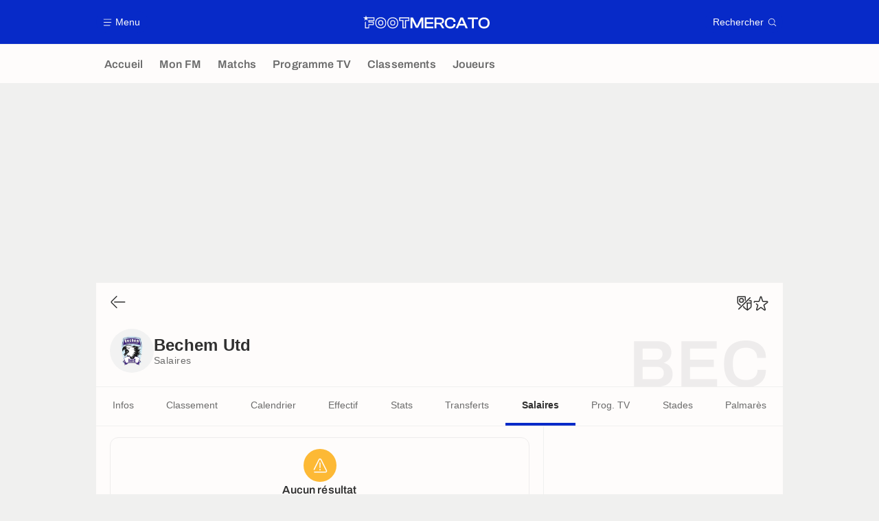

--- FILE ---
content_type: text/html; charset=UTF-8
request_url: https://www.footmercato.net/club/bechem-united-fc/salaires
body_size: 16114
content:
    <!doctype html>
<html lang="fr" class="no-js" >
    <head>
        <meta charset="UTF-8">
        <meta name="viewport" content="width=device-width,initial-scale=1,maximum-scale=1,user-scalable=no">

                                            <link rel="preconnect" href="https://optiyield.opti-digital.com">
                <link rel="dns-prefetch" href="https://optiyield.opti-digital.com">
                        <link rel="preconnect" href="https://securepubads.g.doubleclick.net">
            <link rel="dns-prefetch" href="https://securepubads.g.doubleclick.net">
            <link rel="preconnect" href="https://c.amazon-adsystem.com">
            <link rel="dns-prefetch" href="https://c.amazon-adsystem.com">
            <link rel="preconnect" href="https://ib.adnxs.com">
            <link rel="dns-prefetch" href="https://ib.adnxs.com">
                                                <link rel="preconnect" href="https://sdk.privacy-center.org">
                    <link rel="dns-prefetch" href="https://sdk.privacy-center.org">
                                            <link rel="preconnect" href="https://logs1409.xiti.com">
        <link rel="dns-prefetch" href="https://logs1409.xiti.com">

                            
                                <script>document.documentElement.classList.remove("no-js");</script>
        
                    <style>body{background:#fff;-webkit-animation:-start 6s steps(1,end) 0s 1 normal both;-moz-animation:-start 6s steps(1,end) 0s 1 normal both;-ms-animation:-start 6s steps(1,end) 0s 1 normal both;animation:-start 6s steps(1,end) 0s 1 normal both}@-webkit-keyframes -start{from{visibility:hidden}to{visibility:visible}}@-moz-keyframes -start{from{visibility:hidden}to{visibility:visible}}@-ms-keyframes -start{from{visibility:hidden}to{visibility:visible}}@-o-keyframes -start{from{visibility:hidden}to{visibility:visible}}@keyframes -start{from{visibility:hidden}to{visibility:visible}}</style>
            <noscript><style>body{-webkit-animation:none;-moz-animation:none;-ms-animation:none;animation:none}</style></noscript>
                        










<style>
:root, body .forceLightmode {
    --grey1000: #303030;
    --grey1000rgb: 48,48,48;
    --grey900: #474747;
    --grey800: #6B6B6B;
    --grey400: #E1E1E0;
    --grey300: #EEECEC;
    --grey200: #F0F0EF;
    --grey100: #F2F2F2;
    --grey0: #FEFCFB;
    --grey0rgb: 254,252,251;
    --primary: #072AC8;
    --primaryRGB: 7,42,200;
    --onPrimary: #FEFCFB;
    --onPrimaryRGB: 254,252,251;

    --secondary: #CA0709;
    --secondaryRGB: 202,7,9;
    --onSecondary: #FEFCFB;
    --onSecondaryRGB: 254,252,251;

    --yellow-card: #FFC107;
    --red-card: #D32F2F;

    --success: #7CB342;
    --warning: #FDB935;
    --danger: #E53935;

    --live: #CA0709;
    --liveRGB: 202,7,9;
    --onLive: #FEFCFB;

    --betclic: #E20014;
    --parionssport: #00265A;
    --pmu: #007831;
    --unibet: #3AAA35;
    --winamax: #B5121B;
    --zebet: #CF0C1C;
}

body.darkmode, body .forceDarkmode {
            --grey1000: #FEFCFB;
            --grey1000rgb: 254,252,251;
            --grey900: #B8B8B8;
            --grey800: #98989F;
            --grey400: #0D0D0D;
            --grey300: #242424;
            --grey200: #000000;
            --grey100: #2C2C2E;
            --grey0: #171717;
            --grey0rgb: 23,23,23;
    
    --primary: #2972FA;
    --primaryRGB: 41,114,250;
    --onPrimary: #171717;
    --onPrimaryRGB: 23,23,23;

    --secondary: #EF3120;
    --secondaryRGB: 239,49,32;
    --onSecondary: #FEFCFB;
    --onSecondaryRGB: 254,252,251;

    --yellow-card: #FFC107;
    --red-card: #D32F2F;

    --success: #3BC14F;
    --warning: #FCB045;
    --danger: #FC5545;

    --live: #EF3120;
    --liveRGB: 239,49,32;
    --onLive: #FEFCFB;

    --betclicDark: #FF707D;
    --parionssportDark: #063574;
    --pmuDark: #00B84B;
    --unibetDark: #77D373;
    --winamaxDark: #F27D84;
    --zebetDark: #F77882;
}
</style>

            <link rel="stylesheet" href="https://www.footmercato.net/build/css/common.2f823942.css">
                    
                    <title>Salaires Bechem Utd : salaires des joueurs</title>
<meta name="description" content="Les salaires des joueurs sous contrat avec l&#039;équipe Bechem Utd"/>


<meta property="og:site_name" content="Foot Mercato : Info Transferts Football - Actu Foot Transfert"/>
<meta property="og:url" content="https://www.footmercato.net/club/bechem-united-fc/salaires"/>
<meta property="og:type" content="website"/>
<meta property="og:title" content="Salaires Bechem Utd : salaires des joueurs"/>
<meta property="og:description" content="Les salaires des joueurs sous contrat avec l&#039;équipe Bechem Utd"/>
<meta property="og:image" content="https://www.footmercato.net/build/images/cover-fr.97524046.jpg"/>
    <meta property="og:image:width" content="1200"/>
    <meta property="og:image:height" content="675"/>

<meta name="twitter:site" content="@footmercato"/>
<meta name="twitter:card" content="summary_large_image"/>
<meta name="twitter:title" content="Salaires Bechem Utd : salaires des joueurs"/>
<meta name="twitter:description" content="Les salaires des joueurs sous contrat avec l&#039;équipe Bechem Utd"/>
<meta name="twitter:image" content="https://www.footmercato.net/build/images/cover-fr.97524046.jpg"/>
<meta name="twitter:url" content="https://www.footmercato.net/club/bechem-united-fc/salaires"/>
<meta name="twitter:app:name:iphone" content="Foot Mercato"/>
<meta name="twitter:app:id:iphone" content="537919329"/>
<meta name="twitter:app:name:ipad" content="Foot Mercato"/>
<meta name="twitter:app:id:ipad" content="537919329"/>
<meta name="twitter:app:name:googleplay" content="Foot Mercato"/>
<meta name="twitter:app:id:googleplay" content="net.footmercato.mobile"/>
<meta name="twitter:widgets:theme" content=""/>
    <meta name="twitter:creator" content=""/>

<meta property="fb:app_id" content="188207067884072"/>

    <link rel="canonical" href="https://www.footmercato.net/club/bechem-united-fc/salaires"/>







<meta name="robots" content="max-image-preview:large">

<meta name="apple-mobile-web-app-title" content="Foot Mercato">
<meta name="apple-itunes-app" content="app-id=537919329">
<meta name="application-name" content="Foot Mercato">

    <meta name="theme-color" content="#f3f3f2">

<meta name="msapplication-TileColor" content="#072AC8">
<meta name="msapplication-TileImage" content="https://www.footmercato.net/build/favicons/mstile-150x150.png">
<meta name="msapplication-config" content="https://www.footmercato.net/browserconfig.xml">

        
        <link rel="manifest" href="https://www.footmercato.net/manifest.json">
        <link rel="apple-touch-icon" href="https://www.footmercato.net/build/favicons/apple-touch-icon.003c90f9.png">
<link rel="icon" type="image/png" sizes="16x16" href="https://www.footmercato.net/build/favicons/favicon-16x16.92bf6a1d.png">
<link rel="icon" type="image/png" id="favicon32" sizes="32x32" href="https://www.footmercato.net/build/favicons/favicon-32x32.45ab321b.png" data-src-alert="https://www.footmercato.net/build/favicons/favicon-32x32-alert.4f670079.png" data-src="https://www.footmercato.net/build/favicons/favicon-32x32.45ab321b.png">
<link rel="icon" type="image/png" sizes="192x192" href="https://www.footmercato.net/build/favicons/android-chrome-192x192.88189be8.png"  />
<link rel="icon" type="image/png" sizes="512x512" href="https://www.footmercato.net/build/favicons/android-chrome-512x512.b8dfbce8.png"  />
<link rel="mask-icon" href="https://www.footmercato.net/build/favicons/safari-pinned-tab.430333f4.svg" color="#072ac8">


                    <script type="application/ld+json">
                [{"@context":"https:\/\/schema.org","@type":"BreadcrumbList","itemListElement":[{"@type":"ListItem","name":"Accueil","position":1,"item":"https:\/\/www.footmercato.net\/"},{"@type":"ListItem","name":"\u00c9quipes","position":2,"item":"https:\/\/www.footmercato.net\/club\/"},{"@type":"ListItem","name":"Bechem Utd","position":3,"item":"https:\/\/www.footmercato.net\/club\/bechem-united-fc\/"},{"@type":"ListItem","name":"Salaires","position":4}]},{"@context":"https:\/\/schema.org","@type":"SportsTeam","name":"Bechem United","gender":"https:\/\/schema.org\/Male","mainEntityOfPage":"https:\/\/www.footmercato.net\/club\/bechem-united-fc\/","sport":"Soccer","alternateName":"Bechem Utd","image":"https:\/\/assets-fr.imgfoot.com\/media\/cache\/150x150\/club\/bechem-united.png"}]
            </script>
                    </head>

    <body class="page page--team_club_salaries pageTeam  " data-kvcontent="team55063421292655046"
    data-kvteam="55063421292655046" data-id="55063421292655046" data-page="team_club_salaries"  data-website="Foot Mercato" data-privacyPolicyURL="https://www.footmercato.net/politique-cookie" data-disqus=footmercato-1 >
                                            <div class="reg-int">
                        <div id="/45503615/tab_footmercato/interstitiel_data"
             class="gtag gtag--t gtag--int "
             data-sizes='[[1, 1]]'
             data-context="tab"
             data-code="interstitiel_data"
             data-path="/45503615/tab_footmercato/interstitiel_data"
             data-appnexus-id=""
             data-teads-id=""
             data-pubmatic-id=""
             data-rubicon-id=""
             data-ix-id=""
                             data-equativ-id=""
             data-mediasquare-id=""
             data-nexx360-id=""
             data-seedtag-id=""
             data-taboola-id=""
             data-smilewanted-id=""
             data-optidigital-id=""
             data-ttd-id=""
                
        ></div>
    

                        <div id="/45503615/mweb_footmercato/interstitiel_data"
             class="gtag gtag--m gtag--int "
             data-sizes='[[1, 1]]'
             data-context="mweb"
             data-code="interstitiel_data"
             data-path="/45503615/mweb_footmercato/interstitiel_data"
             data-appnexus-id=""
             data-teads-id=""
             data-pubmatic-id=""
             data-rubicon-id=""
             data-ix-id=""
                             data-equativ-id=""
             data-mediasquare-id=""
             data-nexx360-id=""
             data-seedtag-id=""
             data-taboola-id=""
             data-smilewanted-id=""
             data-optidigital-id=""
             data-ttd-id=""
                
        ></div>
    
        </div>
        <div class="reg-ovr">
                <div id="/45503615/mweb_footmercato/overlay_data"
             class="gtag gtag--m gtag--ovr "
             data-sizes='[[300, 50], [320, 50], [300, 100], [320, 100], &quot;fluid&quot;]'
             data-context="mweb"
             data-code="overlay_data"
             data-path="/45503615/mweb_footmercato/overlay_data"
             data-appnexus-id="19062951"
             data-teads-id="130817"
             data-pubmatic-id=""
             data-rubicon-id="306442"
             data-ix-id="559156"
                             data-equativ-id="91512"
             data-mediasquare-id="footmercato.net_overlay-data_atf_banner_mobile"
             data-nexx360-id="iwmqzulr"
             data-seedtag-id="34290298"
             data-taboola-id="MWeb_FootMercato/Overlay_DATA"
             data-smilewanted-id="adversport.com_hb_3"
             data-optidigital-id="DATA_Overlay"
             data-ttd-id="MWeb_FootMercato/Overlay_DATA"
                
        ></div>
    
    <a class="reg-ovr_close hidden">&times;</a>
</div>


                                                
                            <div class="main">
                                            <header class="logoHeader">
    <div class="logoHeader__container">
        
<a  class="button button--alternate button--medium   "   role=button data-menumodal=open aria-label=Menu>
    <span class="button__iconWrapper">
            
<svg xmlns="http://www.w3.org/2000/svg" width="13" height="13" fill="currentColor" viewBox="0 0 24 24">
    <path d="M2.25 4.5h19.5c.413 0 .75-.338.75-.75a.752.752 0 0 0-.75-.75H2.25a.752.752 0 0 0-.75.75c0 .412.337.75.75.75ZM21.75 11.25H2.25a.752.752 0 0 0-.75.75c0 .412.337.75.75.75h19.5c.413 0 .75-.338.75-.75a.752.752 0 0 0-.75-.75ZM18.75 19.5H2.25a.752.752 0 0 0-.75.75c0 .413.337.75.75.75h16.5c.413 0 .75-.337.75-.75a.752.752 0 0 0-.75-.75Z"/>
</svg>


        </span><span class="button__textWrapper">Menu</span>
</a>


                    <a href="https://www.footmercato.net/" class="logoHeader__logo" aria-label="Foot Mercato : Info Transferts Football - Actu Foot Transfert">
                
<svg xmlns="http://www.w3.org/2000/svg" fill="none" viewBox="0 0 386 40" width="184" height="19">
      <title>Foot Mercato : Info Transferts Football - Actu Foot Transfert</title>
      <path fill="currentColor" fill-rule="evenodd" d="M33.93 6.07H10.35L8.38 0 6.4 6.07h-.64v.02H0l5.18 3.76-1.98 6.08 5.18-3.76 5.17 3.76-1.98-6.08 1.83-1.33h17.95v5.91H15.5v7h13.86l.01 5.35H15.5v10H7.68l.03-17.89-2.49 1.83-.04 18.51h12.74l.01-10h13.95l-.02-10.24H18.28v-2.12h15.64l.01-10.8ZM166.76 25.5l-2.77 6.53-2.87-6.55-9.37-18.9h-7.54v32.94h5.78V19.36l-.17-4.1 1.78 4.24 8.99 18.09h6.61l8.99-18.1 1.78-4.23-.17 4.12v20.14h5.77V6.58h-7.54l-9.27 18.92Zm47.42 14.02h-26.37V6.58h26.37v5.26h-20.6v8.5h19.88v5.22h-19.88v8.7h20.6v5.26Zm23.42-13.91c5.86-.55 9.21-3.88 9.21-9.23 0-6.14-4.54-9.8-12.13-9.8h-17v32.94h5.77V27h5.63c4 0 5.4 1.12 6.73 3.48l5.19 9.04h6.63l-5.63-9.8c-1.15-2.03-2.27-3.38-4.4-4.11Zm3.24-8.51c0 3.75-1.8 5.27-6.21 5.27h-11.21V11.84h11.21c4.37 0 6.21 1.57 6.21 5.26Zm12.88-6.38C256.75 7.69 261 6.09 266 6.09c9.37 0 15.69 5.17 15.68 12.85v1h-6.3v-1c0-4.84-3.16-7.3-9.38-7.3-7.45 0-10.88 3.67-10.88 11.41s3.47 11.35 10.93 11.35c6.31 0 9.38-2.39 9.38-7.3v-.91h6.3v.91a11.7 11.7 0 0 1-4.4 9.45C274.52 38.81 270.6 40 266 40c-5 0-9.29-1.59-12.34-4.63-3.05-3.04-4.66-7.27-4.66-12.32 0-5.05 1.69-9.3 4.72-12.33Zm51.02-4.14h-7.69l-14.64 32.94h6.4l3.71-8.41h16.66l3.7 8.41h6.5L304.81 6.75l-.07-.17ZM300.85 12l1.8 4.42 4.2 9.45h-12l4.2-9.46 1.8-4.41Zm31.08-.16h-12.7V6.58h31.08v5.26h-12.65v27.68h-5.73V11.84Zm36.96-5.75c-5 0-9.33 1.6-12.39 4.63-3.06 3.03-4.69 7.3-4.69 12.33s1.62 9.28 4.69 12.32c3.07 3.04 7.35 4.63 12.39 4.63C379.3 40 386 33.35 386 23.05c0-10.3-6.7-16.96-17.11-16.96Zm11.07 17c0 7.74-3.52 11.35-11.07 11.35-7.55 0-11-3.5-11-11.35s3.5-11.41 11-11.41S380 15.27 380 23.05l-.04.04Zm-343.31-.36c0 10.18 6.74 17 16.74 17 10.04 0 16.78-6.82 16.78-17s-6.77-17-16.78-17c-10.01 0-16.74 6.82-16.74 17Zm2.66.04c0-8.69 5.53-14.3 14.08-14.3a14.05 14.05 0 0 1 10.29 3.86c2.51 2.53 3.83 6.14 3.83 10.44s-1.32 7.9-3.83 10.44a14.09 14.09 0 0 1-10.29 3.86c-8.55 0-14.08-5.61-14.08-14.3Zm6.27-.01c0 5.32 2.7 8.14 7.81 8.14h.01c5.13 0 7.83-2.8 7.83-8.14 0-5.34-2.71-8.16-7.84-8.16-6.46 0-7.81 4.44-7.81 8.16Zm2.74 0c0-3.98 1.37-5.45 5.07-5.45h.01c3.67 0 5.09 1.49 5.09 5.45s-1.4 5.43-5.1 5.43c-3.7 0-5.07-1.45-5.07-5.43ZM90 39.73c-10 0-16.74-6.82-16.74-17S80 5.81 90 5.81c10 0 16.78 6.82 16.78 17S100 39.73 90 39.73Zm0-31.26c-8.55 0-14.08 5.61-14.08 14.3 0 8.69 5.53 14.3 14.08 14.3a14.09 14.09 0 0 0 10.29-3.86 14.49 14.49 0 0 0 3.83-10.44 14.45 14.45 0 0 0-3.83-10.44A14.05 14.05 0 0 0 90 8.47Zm0 22.43c-5.11 0-7.82-2.82-7.82-8.14 0-3.72 1.36-8.16 7.82-8.16 5.12 0 7.83 2.82 7.83 8.16S95.13 30.9 90 30.9Zm0-13.59c-3.69 0-5.07 1.47-5.07 5.45 0 3.98 1.38 5.43 5.07 5.43 3.69 0 5.1-1.47 5.1-5.43s-1.43-5.45-5.1-5.45Zm29.78 22.22h10.83V17.1h10.1v-11h-31.07v11h10.14v22.43Zm7.9-2.88h-5.07l.05-22.37h-10.14V9h25.26v5.23h-10.1v22.42Z" clip-rule="evenodd"/>
</svg>


            </a>
        
         
<a  class="button button--alternate button--medium   "   role=button data-searchmodal=open aria-label=Rechercher>
    <span class="button__textWrapper">Rechercher</span><span class="button__iconWrapper">
            
<svg xmlns="http://www.w3.org/2000/svg" width="13" height="13" fill="currentColor" viewBox="0 0 24 24">
    <path d="M22.282 21.218 16.8 15.735a.747.747 0 0 0-1.058 0c-2.91 2.902-7.642 2.902-10.552 0A7.421 7.421 0 0 1 3 10.455c0-1.988.78-3.862 2.19-5.265A7.386 7.386 0 0 1 10.455 3c1.995 0 3.87.78 5.28 2.19a7.411 7.411 0 0 1 1.822 7.552.751.751 0 0 0 .48.945.751.751 0 0 0 .945-.48A8.897 8.897 0 0 0 16.8 4.14a8.901 8.901 0 0 0-6.338-2.625 8.902 8.902 0 0 0-6.33 2.625 8.871 8.871 0 0 0-2.625 6.33c0 2.393.93 4.65 2.625 6.345a9.046 9.046 0 0 0 6.33 2.617 8.964 8.964 0 0 0 5.783-2.114l4.98 4.98c.15.15.337.217.532.217a.747.747 0 0 0 .532-1.275l-.007-.023Z"/>
</svg>


        </span>
</a>

    </div>
</header>

                        <div class="mainNavigation">
    <nav class="mainNavigation__container">
        <ul class="mainNavigation__list">
                            <li class="mainNavigation__item">
                    <a href=/ class="mainNavigationButton   " >
    <span class="mainNavigationButton__iconText">
<svg xmlns="http://www.w3.org/2000/svg" width="24" height="24" fill="currentColor" viewBox="0 0 24 24">
    <path class="svgActive" d="m21.367 8.182-7.5-6.022a2.959 2.959 0 0 0-3.735 0l-7.5 6.022a3.02 3.02 0 0 0-1.132 2.37v9.765c0 1.208.96 2.19 2.145 2.19h3.712c1.186 0 2.145-.982 2.145-2.19v-4.95c0-.382.285-.69.646-.69h3.712c.353 0 .645.308.645.69v4.95c0 1.208.96 2.19 2.145 2.19h3.713c1.184 0 2.145-.982 2.145-2.19v-9.764a3.02 3.02 0 0 0-1.133-2.37h-.008Z"/>
    <path class="svgInactive" d="m21.367 8.182-7.5-6.022a2.948 2.948 0 0 0-3.727 0l-7.5 6.022a3.05 3.05 0 0 0-1.14 2.37v8.198c0 .413.337.75.75.75s.75-.337.75-.75v-8.197c0-.466.21-.916.578-1.2l7.5-6.023a1.468 1.468 0 0 1 1.852 0l7.508 6.022c.36.285.57.728.57 1.2v9.758c0 .383-.293.69-.645.69H16.65c-.352 0-.645-.308-.645-.69v-4.95c0-1.207-.96-2.19-2.137-2.19h-3.72c-1.178 0-2.138.982-2.138 2.19v4.95c0 .383-.292.69-.645.69H3.757a.752.752 0 0 0-.75.75c0 .413.338.75.75.75h3.608c1.185 0 2.145-.983 2.145-2.19v-4.95c0-.383.285-.69.638-.69h3.72c.352 0 .637.307.637.69v4.95c0 1.207.96 2.19 2.145 2.19h3.713c1.184 0 2.145-.983 2.145-2.19v-9.757c0-.923-.428-1.808-1.133-2.37h-.008Z"/>
</svg>

<span class="mainNavigationButton__iconText__shortText">Accueil</span>
        <span class="mainNavigationButton__iconText__text">Accueil</span>
    </span></a>

                </li>
                            <li class="mainNavigation__item">
                    <a href=/mon-fm/ class="mainNavigationButton   " >
    <span class="mainNavigationButton__iconText">
<svg xmlns="http://www.w3.org/2000/svg" width="24" height="24" fill="currentColor" viewBox="0 0 24 24">
  <path class="svgActive" d="M22.417 9.457c-.217-.637-.78-1.05-1.44-1.05l-5.767-.03-1.838-5.872a1.433 1.433 0 0 0-1.38-1.012c-.637 0-1.192.404-1.38 1.012L8.76 8.4H3.007c-.66 0-1.222.412-1.44 1.05a1.56 1.56 0 0 0 .533 1.748l4.68 3.547-1.785 5.723c-.203.652.03 1.357.585 1.747a1.476 1.476 0 0 0 1.762-.03l4.613-3.532 4.68 3.532a1.474 1.474 0 0 0 1.762.03c.555-.39.788-1.095.585-1.747l-1.785-5.723 4.68-3.547c.533-.405.75-1.11.533-1.748l.007.008Z"/>
  <path class="svgInactive"  d="M22.418 9.457a1.503 1.503 0 0 0-1.44-1.05l-5.768-.022-1.83-5.88A1.431 1.431 0 0 0 12 1.493c-.637 0-1.185.397-1.38 1.02L8.903 8.024l-.135.383H3.023c-.54 0-1.02.277-1.298.735a1.59 1.59 0 0 0-.045 1.552.747.747 0 0 0 1.013.307A.747.747 0 0 0 3 9.99c-.007-.015 0-.068.023-.082h5.745c.66 0 1.245-.428 1.447-1.073L12 3.12l1.785 5.722a1.526 1.526 0 0 0 1.448 1.073h5.745v.098l-2.633 1.995s-.045.037-.067.06L15.9 13.86s-.075.06-.097.09a.729.729 0 0 0-.188.758l1.943 6.225c.015.06-.015.067-.008.067l-4.68-3.532a1.451 1.451 0 0 0-1.747 0l-4.665 3.54s-.038-.015-.023-.075l1.943-6.226a.81.81 0 0 0-.285-.847l-2.258-1.702a.752.752 0 0 0-1.05.15.752.752 0 0 0 .15 1.05l1.86 1.402-1.785 5.723c-.21.652.03 1.357.585 1.747a1.476 1.476 0 0 0 1.763-.03l4.612-3.532 4.68 3.532a1.474 1.474 0 0 0 1.763.038c.555-.39.787-1.096.585-1.748l-1.785-5.722 2.047-1.546s.053-.037.075-.06l2.558-1.942c.532-.398.75-1.103.532-1.748l-.007-.014Z"/>
</svg>

<span class="mainNavigationButton__iconText__shortText">Mon FM</span>
        <span class="mainNavigationButton__iconText__text">Mon FM</span>
    </span></a>

                </li>
                            <li class="mainNavigation__item">
                    <a href=/live/ class="mainNavigationButton   " >
    <span class="mainNavigationButton__iconText">
<svg xmlns="http://www.w3.org/2000/svg" width="24" height="24" fill="currentColor" viewBox="0 0 24 24">
    <path class="svgActive" d="M4.5 15V9h-3v6h3ZM9 12c0 1.395.953 2.573 2.25 2.903V9.098A2.994 2.994 0 0 0 9 12ZM15 12a2.994 2.994 0 0 0-2.25-2.902v5.805A2.994 2.994 0 0 0 15 12ZM19.5 9v6h3V9h-3Z"/>
    <path class="svgActive" d="M1.5 6v1.5h3.75c.412 0 .75.338.75.75v7.5c0 .413-.338.75-.75.75H1.5V18a3 3 0 0 0 3 3h6.75v-4.567A4.492 4.492 0 0 1 7.5 12c0-2.227 1.62-4.08 3.75-4.433V3H4.5a3 3 0 0 0-3 3ZM19.5 3h-6.75v4.567A4.492 4.492 0 0 1 16.5 12c0 2.227-1.62 4.08-3.75 4.433V21h6.75a3 3 0 0 0 3-3v-1.5h-3.75a.752.752 0 0 1-.75-.75v-7.5c0-.412.337-.75.75-.75h3.75V6a3 3 0 0 0-3-3Z"/>
    <path class="svgInactive" d="M19.5 3h-15a3 3 0 0 0-3 3v11.25c0 .413.337.75.75.75s.75-.337.75-.75v-.75h2.25c.412 0 .75-.337.75-.75v-7.5a.752.752 0 0 0-.75-.75H3V6c0-.825.675-1.5 1.5-1.5h6.75v3.067A4.505 4.505 0 0 0 7.5 12a4.505 4.505 0 0 0 3.75 4.433V19.5h-7.5a.752.752 0 0 0-.75.75c0 .413.337.75.75.75H19.5a3 3 0 0 0 3-3V6a3 3 0 0 0-3-3Zm-15 6v6H3V9h1.5Zm8.25.105A3 3 0 0 1 15 12a3 3 0 0 1-2.25 2.895v-5.79ZM9 12a3 3 0 0 1 2.25-2.895v5.79A3 3 0 0 1 9 12Zm10.5 7.5h-6.75v-3.067A4.505 4.505 0 0 0 16.5 12a4.505 4.505 0 0 0-3.75-4.433V4.5h6.75c.825 0 1.5.675 1.5 1.5v1.5h-2.25a.752.752 0 0 0-.75.75v7.5c0 .413.337.75.75.75H21V18c0 .825-.675 1.5-1.5 1.5ZM21 15h-1.5V9H21v6Z"/>
</svg>

<span class="mainNavigationButton__iconText__shortText">Matchs</span>
        <span class="mainNavigationButton__iconText__text">Matchs</span>
    </span></a>

                </li>
                            <li class="mainNavigation__item">
                    <a href=/programme-tv/ class="mainNavigationButton   " >
    <span class="mainNavigationButton__iconText">
<svg xmlns="http://www.w3.org/2000/svg" width="24" height="24" fill="currentColor" viewBox="0 0 24 24">
    <path class="svgActive" fill-rule="evenodd" clip-rule="evenodd" d="M22.5 15.75V6a3 3 0 0 0-3-3h-15a3 3 0 0 0-3 3v9.75c0 1.335.87 2.468 2.078 2.858l-1.11 1.11a.756.756 0 0 0 0 1.064c.15.143.337.218.532.218a.768.768 0 0 0 .533-.218l2.032-2.032h12.87l2.033 2.032c.15.143.337.218.532.218a.768.768 0 0 0 .532-.218.756.756 0 0 0 0-1.064l-1.11-1.11A3.002 3.002 0 0 0 22.5 15.75Zm-12-7.5H9v6c0 .412-.338.75-.75.75a.752.752 0 0 1-.75-.75v-6H6a.752.752 0 0 1-.75-.75c0-.412.338-.75.75-.75h4.5c.412 0 .75.338.75.75s-.338.75-.75.75Zm5.962 6.24a.747.747 0 0 1-.712.51.936.936 0 0 1-.24-.037.752.752 0 0 1-.473-.48l-2.25-6.743a.758.758 0 0 1 .473-.953.758.758 0 0 1 .953.473l1.537 4.613 1.538-4.613c.134-.39.555-.6.952-.473.39.136.6.556.473.953l-2.25 6.742v.008Z"/>
    <path class="svgInactive" d="M22.5 15.78V5.97A2.977 2.977 0 0 0 19.53 3H4.47A2.977 2.977 0 0 0 1.5 5.97V15c0 .412.337.75.75.75S3 15.412 3 15V5.97c0-.81.66-1.47 1.47-1.47h15.06c.81 0 1.47.66 1.47 1.47v9.81c0 .81-.66 1.47-1.47 1.47H5.25a.747.747 0 0 0-.285.06.753.753 0 0 0-.247.165l-2.25 2.25A.747.747 0 0 0 3 21a.768.768 0 0 0 .533-.218l2.032-2.032h12.877l2.033 2.032c.15.15.337.218.532.218a.747.747 0 0 0 .532-1.275l-1.116-1.117a2.955 2.955 0 0 0 2.085-2.82l-.008-.008Z"/>
    <path class="svgInactive" d="M8.25 15c.412 0 .75-.338.75-.75v-6h1.5c.412 0 .75-.338.75-.75a.752.752 0 0 0-.75-.75H6a.752.752 0 0 0-.75.75c0 .412.338.75.75.75h1.5v6c0 .412.338.75.75.75ZM15.068 14.543l.045.09c.03.052.067.097.105.142.022.022.037.045.06.06.067.052.135.09.21.12l.015.008c.075.022.15.037.232.037a.794.794 0 0 0 .233-.037l.015-.008a.728.728 0 0 0 .21-.12c.022-.023.045-.038.06-.06a.635.635 0 0 0 .105-.143c.015-.03.03-.052.045-.09.007-.022.022-.037.03-.052l2.25-6.75a.761.761 0 0 0-.473-.953.741.741 0 0 0-.945.473l-1.537 4.62-1.538-4.62a.749.749 0 1 0-1.417.48l2.25 6.75.03.053h.015Z"/>
</svg>

<span class="mainNavigationButton__iconText__shortText">Prog TV</span>
        <span class="mainNavigationButton__iconText__text">Programme TV</span>
    </span></a>

                </li>
                            <li class="mainNavigation__item">
                    <a href=/classement/ class="mainNavigationButton   " >
    <span class="mainNavigationButton__iconText">
<svg xmlns="http://www.w3.org/2000/svg" width="24" height="24" fill="currentColor" viewBox="0 0 24 24">
    <path class="svgActive" d="M18.75 11.25h-3V4.5a3 3 0 0 0-3-3h-1.5a3 3 0 0 0-3 3v3.75h-3a3 3 0 0 0-3 3v8.25a3 3 0 0 0 3 3h13.5a3 3 0 0 0 3-3v-5.25a3 3 0 0 0-3-3Zm.57 6.262c-.12.18-.293.316-.518.413-.224.098-.487.15-.787.15-.338 0-.623-.052-.848-.157a1.11 1.11 0 0 1-.517-.435 1.192 1.192 0 0 1-.172-.638v-.098h.81v.113c0 .172.06.315.172.413.12.105.293.15.517.15.226 0 .383-.045.503-.15.12-.098.18-.256.18-.458 0-.158-.03-.277-.098-.36a.43.43 0 0 0-.247-.18.955.955 0 0 0-.33-.06h-.367v-.63h.36c.112 0 .21-.015.3-.06a.53.53 0 0 0 .217-.188.605.605 0 0 0 .082-.322.651.651 0 0 0-.075-.315.446.446 0 0 0-.21-.18.803.803 0 0 0-.307-.06.813.813 0 0 0-.315.06.45.45 0 0 0-.225.18.612.612 0 0 0-.075.3v.09h-.795v-.15c0-.225.053-.42.172-.592.12-.166.285-.3.503-.398a1.94 1.94 0 0 1 .75-.135c.285 0 .532.037.75.128.21.09.375.217.495.39.12.165.18.367.18.6a.953.953 0 0 1-.323.72c-.097.082-.202.15-.33.202v.03c.218.06.398.18.533.345.135.172.21.39.21.66-.008.24-.067.45-.195.622Zm-8.513-12.87c.128-.007.285-.045.458-.09.172-.052.352-.112.525-.187.18-.075.338-.15.473-.24h.374v3.45h.915v.675h-2.737v-.675h.982v-2.43h-.99v-.502ZM7.507 15H4.516v-.217c0-.18.038-.345.098-.488.067-.15.15-.285.262-.412.112-.12.24-.24.375-.353.135-.112.277-.217.42-.322.165-.128.322-.248.465-.368.15-.12.263-.248.36-.39a.8.8 0 0 0 .135-.457.595.595 0 0 0-.06-.24.594.594 0 0 0-.188-.203.672.672 0 0 0-.345-.075c-.15 0-.27.023-.367.075a.455.455 0 0 0-.218.21.633.633 0 0 0-.074.33v.217h-.803s0-.052-.015-.082c0-.037-.007-.082-.007-.135 0-.293.067-.533.202-.72.135-.188.315-.33.548-.42.232-.09.487-.135.78-.135.262 0 .487.037.667.105.173.075.315.172.428.3.104.12.18.247.232.39a1.302 1.302 0 0 1-.038.93c-.067.158-.157.3-.277.435-.112.143-.255.27-.412.398-.158.127-.33.247-.51.375-.09.06-.18.127-.263.187a2.96 2.96 0 0 0-.21.165c-.053.06-.098.113-.135.165h1.942V15Z"/>
    <path class="svgInactive" d="M18.75 11.25h-3V4.5a3 3 0 0 0-3-3h-1.5a3 3 0 0 0-3 3v3.75H4.905a2.66 2.66 0 0 0-2.655 2.655v7.845c0 .413.337.75.75.75s.75-.337.75-.75v-7.845c0-.637.518-1.155 1.155-1.155H8.25V21H6a.752.752 0 0 0-.75.75c0 .413.338.75.75.75h12.75a3 3 0 0 0 3-3v-5.25a3 3 0 0 0-3-3ZM14.25 21h-4.5V4.5c0-.825.675-1.5 1.5-1.5h1.5c.825 0 1.5.675 1.5 1.5V21Zm6-1.5c0 .825-.675 1.5-1.5 1.5h-3v-8.25h3c.825 0 1.5.675 1.5 1.5v5.25Z"/>
    <path class="svgInactive" d="M6.135 12.84c-.15.12-.3.24-.465.367-.142.105-.285.21-.42.323a4.232 4.232 0 0 0-.375.353 1.496 1.496 0 0 0-.262.405 1.19 1.19 0 0 0-.098.495V15H7.5v-.735H5.565a.63.63 0 0 1 .135-.158c.06-.052.128-.112.21-.172.083-.06.173-.12.263-.188.18-.127.352-.247.51-.374.157-.128.3-.255.412-.39.12-.136.21-.286.278-.436.067-.15.105-.33.105-.517 0-.135-.023-.27-.068-.412a1.028 1.028 0 0 0-.232-.398 1.137 1.137 0 0 0-.428-.293 1.708 1.708 0 0 0-.66-.112c-.292 0-.555.045-.78.135-.225.09-.412.232-.547.42-.135.188-.203.428-.203.72v.135a.2.2 0 0 0 .015.082h.803v-.217c0-.135.022-.24.075-.33a.534.534 0 0 1 .217-.21.764.764 0 0 1 .368-.075c.15 0 .262.03.345.082.09.053.15.12.187.203.038.082.06.158.06.24a.818.818 0 0 1-.135.457c-.09.135-.21.27-.36.39v-.007ZM12.638 4.125h-.375c-.143.082-.3.165-.473.24a4.892 4.892 0 0 1-.525.188c-.172.052-.33.082-.457.09v.502h.99v2.43h-.983v.675h2.745v-.675h-.915v-3.45h-.007ZM18.772 15.885v-.022c.128-.053.233-.128.33-.21a.903.903 0 0 0 .323-.713.998.998 0 0 0-.18-.6 1.12 1.12 0 0 0-.495-.39 1.94 1.94 0 0 0-.75-.135c-.285 0-.533.045-.75.143a1.168 1.168 0 0 0-.503.397c-.12.172-.18.367-.18.592v.15h.795v-.09c0-.12.03-.217.075-.3a.465.465 0 0 1 .218-.18.813.813 0 0 1 .315-.06c.12 0 .217.023.307.06.09.038.158.098.21.18a.567.567 0 0 1 .075.308c0 .135-.03.24-.082.322a.48.48 0 0 1-.218.188.651.651 0 0 1-.3.06h-.36v.63h.368c.12 0 .232.015.33.052a.508.508 0 0 1 .247.18c.068.083.098.203.098.36 0 .21-.06.36-.18.466-.12.097-.285.15-.503.15-.217 0-.397-.053-.51-.15a.531.531 0 0 1-.18-.413v-.113h-.81v.105c0 .24.06.45.173.638.112.188.285.33.517.435.225.105.51.157.848.157.307 0 .57-.052.795-.15.225-.097.397-.232.517-.412.12-.172.188-.383.188-.622 0-.27-.068-.488-.21-.66a1.078 1.078 0 0 0-.533-.353h.015Z"/>
</svg>

<span class="mainNavigationButton__iconText__shortText">Class.</span>
        <span class="mainNavigationButton__iconText__text">Classements</span>
    </span></a>

                </li>
                            <li class="mainNavigation__item">
                    <a href=/joueur/ class="mainNavigationButton   " >
    <span class="mainNavigationButton__iconText"><span class="mainNavigationButton__iconText__shortText">Joueurs</span>
        <span class="mainNavigationButton__iconText__text">Joueurs</span>
    </span></a>

                </li>
                    </ul>
    </nav>
</div>

                    
                                                        <div id="/45503615/desk_footmercato/header_data"
             class="gtag gtag--d  gtag--header"
             data-sizes='[[970, 250], [728, 90], [970, 90], [1000, 250]]'
             data-context="desk"
             data-code="header_data"
             data-path="/45503615/desk_footmercato/header_data"
             data-appnexus-id="19062921"
             data-teads-id="130817"
             data-pubmatic-id="3178925"
             data-rubicon-id="703174"
             data-ix-id="559128"
                             data-equativ-id="91491"
             data-mediasquare-id="footmercato.net_header_atf_mban_desktop"
             data-nexx360-id="bma2vyn8"
             data-seedtag-id="34290278"
             data-taboola-id="Desk_FootMercato/Header_DATA"
             data-smilewanted-id="adversport.com_hb_2"
             data-optidigital-id=""
             data-ttd-id="Desk_FootMercato/Header_DATA"
                
        ></div>
    
                    
                            <div class="group group--1 ">
                                    <div class="group__main ">
                        <div class="dataTopBar">
    <div class="dataTopBar__actionBack">
        <button class="dataTopBar__back" aria-label="retour" data-navigationBack>
            
<svg xmlns="http://www.w3.org/2000/svg" width="24" height="24" fill="currentColor" viewBox="0 0 24 24">
    <path d="M21.75 11.25h-15A.752.752 0 0 0 6 12c0 .412.338.75.75.75h15c.413 0 .75-.338.75-.75a.752.752 0 0 0-.75-.75Z" />
    <path d="M3.217 12.533A.742.742 0 0 1 3 12c0-.203.075-.39.217-.533l7.193-7.185a.747.747 0 1 0-1.058-1.057L2.16 10.41A2.23 2.23 0 0 0 1.5 12c0 .6.232 1.162.66 1.59l7.192 7.192c.15.15.338.218.533.218a.747.747 0 0 0 .533-1.275l-7.193-7.193h-.008Z" />
</svg>


        </button>
    </div>

    <div class="dataTopBar__pageDataHeaderIdentity">
        <div class="pageDataHeaderIdentity ">
    <div class="pageDataHeaderIdentity__image pageDataHeaderIdentity__image--team">
            <img
                    src="data:image/svg+xml,%3Csvg%20xmlns='http://www.w3.org/2000/svg'%20viewBox='0%200%2016%2016'%3E%3C/svg%3E"
            data-src="https://assets-fr.imgfoot.com/media/cache/150x150/club/bechem-united.png"
            
                                        alt="Logo Bechem United"
                width="16"        height="16"    />

    </div>
    <div class="pageDataHeaderIdentity__labels">
        <div class="pageDataHeaderIdentity__label">Bechem Utd</div>
                    <div class="pageDataHeaderIdentity__secondaryLabel">
                                    Salaires
                            </div>
            </div>
</div>

    </div>

    <div class="dataTopBar__actions">
                    <button
                class="dataTopBar__comparator"
                data-modal="modalComparator"
                data-target="#teamComparator"
                data-filter="team"
                data-api="https://www.footmercato.net/comparator/teams?teamsIds%5B0%5D=55063421292655046"
                aria-label="Comparer les stats"
            >
                
<svg xmlns="http://www.w3.org/2000/svg" width="24" height="24" fill="currentColor" viewBox="0 0 24 24">
    <path d="M6.12 15.45a.76.76 0 0 0 .6-.3.752.752 0 0 0-.15-1.05l-2.775-2.077A1.971 1.971 0 0 1 3 10.44V3h9.42v4.65c0 .412.338.75.75.75s.75-.338.75-.75v-5.4a.752.752 0 0 0-.75-.75H2.25a.752.752 0 0 0-.75.75v8.19a3.46 3.46 0 0 0 1.395 2.783L5.67 15.3c.135.098.293.15.45.15ZM21.75 7.35h-2.67a.752.752 0 0 0-.75.75c0 .413.338.75.75.75H21v1.912h-5.332a.752.752 0 0 0-.75.75c0 .368.27.66.622.728v8.01l-3.165-2.378a1.96 1.96 0 0 1-.795-1.537.743.743 0 0 0-.772-.728.743.743 0 0 0-.728.773c.03 1.08.54 2.063 1.395 2.7l4.365 3.278c.135.097.293.15.45.15a.771.771 0 0 0 .45-.15l4.365-3.278a3.46 3.46 0 0 0 1.395-2.782v-8.19a.752.752 0 0 0-.75-.75V7.35Zm-1.545 10.522L17.04 20.25v-7.988H21v4.028c0 .63-.292 1.2-.795 1.582Z"/>
    <path d="M4.132 7.612A3.582 3.582 0 0 0 7.71 11.19a3.582 3.582 0 0 0 3.577-3.577A3.582 3.582 0 0 0 7.71 4.034a3.582 3.582 0 0 0-3.578 3.577Zm5.655 0a2.077 2.077 0 1 1-4.154 0 2.077 2.077 0 0 1 4.154 0ZM20.82 3.18a.747.747 0 0 0-1.058 0L3.18 19.755a.747.747 0 0 0 .532 1.275.768.768 0 0 0 .533-.218L20.82 4.245a.747.747 0 0 0 0-1.058V3.18Z"/>
</svg>


            </button>
                            <button class="dataTopBar__favoriteButton" aria-label="⭐️" data-favorite="0" data-id="55063421292655046" data-type="teams">
                
<svg xmlns="http://www.w3.org/2000/svg" width="24" height="24" fill="currentColor" viewBox="0 0 24 24">
  <path class="svgActive" d="M22.417 9.457c-.217-.637-.78-1.05-1.44-1.05l-5.767-.03-1.838-5.872a1.433 1.433 0 0 0-1.38-1.012c-.637 0-1.192.404-1.38 1.012L8.76 8.4H3.007c-.66 0-1.222.412-1.44 1.05a1.56 1.56 0 0 0 .533 1.748l4.68 3.547-1.785 5.723c-.203.652.03 1.357.585 1.747a1.476 1.476 0 0 0 1.762-.03l4.613-3.532 4.68 3.532a1.474 1.474 0 0 0 1.762.03c.555-.39.788-1.095.585-1.747l-1.785-5.723 4.68-3.547c.533-.405.75-1.11.533-1.748l.007.008Z"/>
  <path class="svgInactive"  d="M22.418 9.457a1.503 1.503 0 0 0-1.44-1.05l-5.768-.022-1.83-5.88A1.431 1.431 0 0 0 12 1.493c-.637 0-1.185.397-1.38 1.02L8.903 8.024l-.135.383H3.023c-.54 0-1.02.277-1.298.735a1.59 1.59 0 0 0-.045 1.552.747.747 0 0 0 1.013.307A.747.747 0 0 0 3 9.99c-.007-.015 0-.068.023-.082h5.745c.66 0 1.245-.428 1.447-1.073L12 3.12l1.785 5.722a1.526 1.526 0 0 0 1.448 1.073h5.745v.098l-2.633 1.995s-.045.037-.067.06L15.9 13.86s-.075.06-.097.09a.729.729 0 0 0-.188.758l1.943 6.225c.015.06-.015.067-.008.067l-4.68-3.532a1.451 1.451 0 0 0-1.747 0l-4.665 3.54s-.038-.015-.023-.075l1.943-6.226a.81.81 0 0 0-.285-.847l-2.258-1.702a.752.752 0 0 0-1.05.15.752.752 0 0 0 .15 1.05l1.86 1.402-1.785 5.723c-.21.652.03 1.357.585 1.747a1.476 1.476 0 0 0 1.763-.03l4.612-3.532 4.68 3.532a1.474 1.474 0 0 0 1.763.038c.555-.39.787-1.096.585-1.748l-1.785-5.722 2.047-1.546s.053-.037.075-.06l2.558-1.942c.532-.398.75-1.103.532-1.748l-.007-.014Z"/>
</svg>


            </button>
            </div>
</div>

    <div class="dataHeader">
    <div class="dataHeader__pageDataHeaderIdentity">
        <div class="pageDataHeaderIdentity pageDataHeaderIdentity--big">
    <div class="pageDataHeaderIdentity__image pageDataHeaderIdentity__image--team">
            <img
                    src="data:image/svg+xml,%3Csvg%20xmlns='http://www.w3.org/2000/svg'%20viewBox='0%200%2028%2028'%3E%3C/svg%3E"
            data-src="https://assets-fr.imgfoot.com/media/cache/150x150/club/bechem-united.png"
            
                                        alt="Logo Bechem United"
                width="28"        height="28"    />

    </div>
    <h1 class="pageDataHeaderIdentity__labels">
        <div class="pageDataHeaderIdentity__label">Bechem Utd</div>
                    <div class="pageDataHeaderIdentity__secondaryLabel">
                                    Salaires
                            </div>
            </h1>
</div>

    </div>
            <div class="dataHeader__watermark">BEC</div>
        </div>


                </div>
            
            
                        </div>
    <div class="group group--2 ">
                                    <div class="group__main ">
                        <div class="tabs tabs--menu tabs--scrollable " data-tabs >
    <nav class="tabs__links" data-tabsLinks>
        <ul>
                            <li>
                    <a href="https://www.footmercato.net/club/bechem-united-fc/" class=" "
                       data-tabsLink   >
                                                    Infos
                        
                                            </a>
                                    </li>
                            <li>
                    <a href="https://www.footmercato.net/club/bechem-united-fc/classement" class=" "
                       data-tabsLink   >
                                                    Classement
                        
                                            </a>
                                    </li>
                            <li>
                    <a href="https://www.footmercato.net/club/bechem-united-fc/calendrier" class=" "
                       data-tabsLink   >
                                                    Calendrier
                        
                                            </a>
                                    </li>
                            <li>
                    <a href="https://www.footmercato.net/club/bechem-united-fc/effectif/" class=" "
                       data-tabsLink   >
                                                    Effectif
                        
                                            </a>
                                    </li>
                            <li>
                    <a href="https://www.footmercato.net/club/bechem-united-fc/stats" class=" "
                       data-tabsLink   >
                                                    Stats
                        
                                            </a>
                                    </li>
                            <li>
                    <a href="https://www.footmercato.net/club/bechem-united-fc/tableau/" class=" "
                       data-tabsLink   >
                                                    Transferts
                        
                                            </a>
                                    </li>
                            <li>
                    <a href="https://www.footmercato.net/club/bechem-united-fc/salaires" class="active "
                       data-tabsLink   >
                                                    Salaires
                        
                                            </a>
                                    </li>
                            <li>
                    <a href="https://www.footmercato.net/programme-tv/club/bechem-united-fc" class=" "
                       data-tabsLink   >
                                                    Prog. TV
                        
                                            </a>
                                    </li>
                            <li>
                    <a href="https://www.footmercato.net/club/bechem-united-fc/stade" class=" "
                       data-tabsLink   >
                                                    Stades
                        
                                            </a>
                                    </li>
                            <li>
                    <a href="https://www.footmercato.net/club/bechem-united-fc/palmares" class=" "
                       data-tabsLink   >
                                                    Palmarès
                        
                                            </a>
                                    </li>
                        <span class="tabs__indicator" data-tabsIndicator></span>
        </ul>
    </nav>
    <div class="tabs__subMenuSlot" data-tabsSubMenuSlot></div>
    </div>


                </div>
            
            
                        </div>
    <div class="group group--3 ">
                                    <div class="group__main ">
                                    <div id="/45503615/mweb_footmercato/atf_data_2"
             class="gtag gtag--m gtag--atf_data_2 "
             data-sizes='[[320, 100], [320, 50], &quot;fluid&quot;]'
             data-context="mweb"
             data-code="atf_data_2"
             data-path="/45503615/mweb_footmercato/atf_data_2"
             data-appnexus-id="19062946"
             data-teads-id="130817"
             data-pubmatic-id="3178946"
             data-rubicon-id="1066838"
             data-ix-id="559151"
                             data-equativ-id="91502"
             data-mediasquare-id="footmercato.net_header_atf_banner_mobile"
             data-nexx360-id="z8hrc2q3"
             data-seedtag-id="34290317"
             data-taboola-id="MWeb_FootMercato/ATF_DATA_2"
             data-smilewanted-id="adversport.com_hb_4"
             data-optidigital-id=""
             data-ttd-id="MWeb_FootMercato/ATF_DATA_2"
                
        ></div>
    

    <div id="teamSalaries" class="wrapper " >
                <div class="message">
    <div class="message__imageWrapper message--warning">
        
<svg xmlns="http://www.w3.org/2000/svg" width="24" height="24" fill="currentColor" viewBox="0 0 24 24">
    <path fill-rule="evenodd" clip-rule="evenodd" d="M22.088 19.245 14.01 3.097A2.241 2.241 0 0 0 12 1.852c-.855 0-1.627.48-2.01 1.245L2.708 17.655a.745.745 0 0 0 .337 1.005.745.745 0 0 0 1.005-.337l7.283-14.55c.262-.518 1.08-.518 1.342 0l8.07 16.147a.742.742 0 0 1-.667 1.08H3.93a.752.752 0 0 0-.75.75c0 .413.338.75.75.75h16.148c.787 0 1.5-.398 1.912-1.065.413-.668.45-1.485.098-2.19ZM12 15.967c.412 0 .75-.337.75-.75V8.25A.752.752 0 0 0 12 7.5a.752.752 0 0 0-.75.75v6.967c0 .413.338.75.75.75Zm1.005 2.288a1.005 1.005 0 1 1-2.01 0 1.005 1.005 0 0 1 2.01 0Z"/>
</svg>


    </div>
    <p class="message__title">Aucun résultat</p>
    <p class="message__text">Aucune donnée pour cette équipe</p></div>



    </div>

                <div id="/45503615/mweb_footmercato/mtf_data"
             class="gtag gtag--m gtag--mtf_data "
             data-sizes='[[300, 250], [320, 100], [320, 50], [336, 280], [250, 250], [200, 200], [180, 150], &quot;fluid&quot;]'
             data-context="mweb"
             data-code="mtf_data"
             data-path="/45503615/mweb_footmercato/mtf_data"
             data-appnexus-id="19062947"
             data-teads-id="157799"
             data-pubmatic-id="3178958"
             data-rubicon-id="258368"
             data-ix-id="559152"
                             data-equativ-id="91498"
             data-mediasquare-id="footmercato.net_rg_mtf_pave_desktop"
             data-nexx360-id="ysavzkmu"
             data-seedtag-id="34290316"
             data-taboola-id="MWeb_FootMercato/MTF_DATA"
             data-smilewanted-id="adversport.com_hb_4"
             data-optidigital-id=""
             data-ttd-id="MWeb_FootMercato/MTF_DATA"
                
        ></div>
    


                </div>
            
            
                            <div class="group__side">
                                    <div class="adWrapper adWrapper--d">
            <span>La suite après cette publicité</span>
            <div id="/45503615/desk_footmercato/atf_data"
             class="gtag gtag--d  "
             data-sizes='[[300, 600], [160, 600], [300, 250]]'
             data-context="desk"
             data-code="atf_data"
             data-path="/45503615/desk_footmercato/atf_data"
             data-appnexus-id="19062922"
             data-teads-id="130817"
             data-pubmatic-id="3178921"
             data-rubicon-id="703816"
             data-ix-id="559129"
                             data-equativ-id="91487"
             data-mediasquare-id="footmercato.net_rg_atf_pave_desktop"
             data-nexx360-id="vrslr4zk"
             data-seedtag-id="34290275"
             data-taboola-id="MWeb_FootMercato/ATF_DATA"
             data-smilewanted-id="adversport.com_hb_1"
             data-optidigital-id=""
             data-ttd-id="Desk_FootMercato/ATF_DATA"
                
        ></div>
            </div>
    


                </div>
                        </div>

    

                                                                                </div>
            
                            <footer class="footer">
    <div class="footer__mainWrapper">
        <div class="footer__main">
            <div class="footer__top">
                <div class="footer__topLogo">
                    <a href="https://www.footmercato.net/" class="logo" aria-label="Foot Mercato : Info Transferts Football - Actu Foot Transfert">
    
<svg xmlns="http://www.w3.org/2000/svg" fill="none" viewBox="0 0 386 40" width="184" height="19">
      <title></title>
      <path fill="currentColor" fill-rule="evenodd" d="M33.93 6.07H10.35L8.38 0 6.4 6.07h-.64v.02H0l5.18 3.76-1.98 6.08 5.18-3.76 5.17 3.76-1.98-6.08 1.83-1.33h17.95v5.91H15.5v7h13.86l.01 5.35H15.5v10H7.68l.03-17.89-2.49 1.83-.04 18.51h12.74l.01-10h13.95l-.02-10.24H18.28v-2.12h15.64l.01-10.8ZM166.76 25.5l-2.77 6.53-2.87-6.55-9.37-18.9h-7.54v32.94h5.78V19.36l-.17-4.1 1.78 4.24 8.99 18.09h6.61l8.99-18.1 1.78-4.23-.17 4.12v20.14h5.77V6.58h-7.54l-9.27 18.92Zm47.42 14.02h-26.37V6.58h26.37v5.26h-20.6v8.5h19.88v5.22h-19.88v8.7h20.6v5.26Zm23.42-13.91c5.86-.55 9.21-3.88 9.21-9.23 0-6.14-4.54-9.8-12.13-9.8h-17v32.94h5.77V27h5.63c4 0 5.4 1.12 6.73 3.48l5.19 9.04h6.63l-5.63-9.8c-1.15-2.03-2.27-3.38-4.4-4.11Zm3.24-8.51c0 3.75-1.8 5.27-6.21 5.27h-11.21V11.84h11.21c4.37 0 6.21 1.57 6.21 5.26Zm12.88-6.38C256.75 7.69 261 6.09 266 6.09c9.37 0 15.69 5.17 15.68 12.85v1h-6.3v-1c0-4.84-3.16-7.3-9.38-7.3-7.45 0-10.88 3.67-10.88 11.41s3.47 11.35 10.93 11.35c6.31 0 9.38-2.39 9.38-7.3v-.91h6.3v.91a11.7 11.7 0 0 1-4.4 9.45C274.52 38.81 270.6 40 266 40c-5 0-9.29-1.59-12.34-4.63-3.05-3.04-4.66-7.27-4.66-12.32 0-5.05 1.69-9.3 4.72-12.33Zm51.02-4.14h-7.69l-14.64 32.94h6.4l3.71-8.41h16.66l3.7 8.41h6.5L304.81 6.75l-.07-.17ZM300.85 12l1.8 4.42 4.2 9.45h-12l4.2-9.46 1.8-4.41Zm31.08-.16h-12.7V6.58h31.08v5.26h-12.65v27.68h-5.73V11.84Zm36.96-5.75c-5 0-9.33 1.6-12.39 4.63-3.06 3.03-4.69 7.3-4.69 12.33s1.62 9.28 4.69 12.32c3.07 3.04 7.35 4.63 12.39 4.63C379.3 40 386 33.35 386 23.05c0-10.3-6.7-16.96-17.11-16.96Zm11.07 17c0 7.74-3.52 11.35-11.07 11.35-7.55 0-11-3.5-11-11.35s3.5-11.41 11-11.41S380 15.27 380 23.05l-.04.04Zm-343.31-.36c0 10.18 6.74 17 16.74 17 10.04 0 16.78-6.82 16.78-17s-6.77-17-16.78-17c-10.01 0-16.74 6.82-16.74 17Zm2.66.04c0-8.69 5.53-14.3 14.08-14.3a14.05 14.05 0 0 1 10.29 3.86c2.51 2.53 3.83 6.14 3.83 10.44s-1.32 7.9-3.83 10.44a14.09 14.09 0 0 1-10.29 3.86c-8.55 0-14.08-5.61-14.08-14.3Zm6.27-.01c0 5.32 2.7 8.14 7.81 8.14h.01c5.13 0 7.83-2.8 7.83-8.14 0-5.34-2.71-8.16-7.84-8.16-6.46 0-7.81 4.44-7.81 8.16Zm2.74 0c0-3.98 1.37-5.45 5.07-5.45h.01c3.67 0 5.09 1.49 5.09 5.45s-1.4 5.43-5.1 5.43c-3.7 0-5.07-1.45-5.07-5.43ZM90 39.73c-10 0-16.74-6.82-16.74-17S80 5.81 90 5.81c10 0 16.78 6.82 16.78 17S100 39.73 90 39.73Zm0-31.26c-8.55 0-14.08 5.61-14.08 14.3 0 8.69 5.53 14.3 14.08 14.3a14.09 14.09 0 0 0 10.29-3.86 14.49 14.49 0 0 0 3.83-10.44 14.45 14.45 0 0 0-3.83-10.44A14.05 14.05 0 0 0 90 8.47Zm0 22.43c-5.11 0-7.82-2.82-7.82-8.14 0-3.72 1.36-8.16 7.82-8.16 5.12 0 7.83 2.82 7.83 8.16S95.13 30.9 90 30.9Zm0-13.59c-3.69 0-5.07 1.47-5.07 5.45 0 3.98 1.38 5.43 5.07 5.43 3.69 0 5.1-1.47 5.1-5.43s-1.43-5.45-5.1-5.45Zm29.78 22.22h10.83V17.1h10.1v-11h-31.07v11h10.14v22.43Zm7.9-2.88h-5.07l.05-22.37h-10.14V9h25.26v5.23h-10.1v22.42Z" clip-rule="evenodd"/>
</svg>


</a>

                </div>

                                    <ul class="footer__iconList">
                                                    <li class="footer__iconEntry">
                                <a class="footer__iconLink" href="https://play.google.com/store/apps/details?id=net.footmercato.mobile" title="Android" data-footer-app-download-button>
                                    
<svg xmlns="http://www.w3.org/2000/svg" width="27" height="27" fill="currentColor" viewBox="0 0 24 24">
    <path d="M2 2v19.62l19.62-9.81L2 2Zm8.79 9.81L3 19.6V4.02l7.79 7.79ZM5.03 4.63l8.62 4.31-2.16 2.16-6.46-6.47Zm6.47 7.88 2.16 2.16-8.62 4.31 6.47-6.47h-.01Zm.71-.71 2.39-2.39 4.78 2.39-4.78 2.39-2.39-2.39Z"/>
</svg>


                                </a>
                            </li>
                                                    <li class="footer__iconEntry">
                                <a class="footer__iconLink" href="https://apps.apple.com/fr/app/foot-mercato-transferts/id537919329?mt=8" title="Ios" data-footer-app-download-button>
                                    
<svg xmlns="http://www.w3.org/2000/svg" width="27" height="27" fill="currentColor" viewBox="0 0 24 24"><path d="M15.5 3.33a3.56 3.56 0 0 1-.75 1.28 3.88 3.88 0 0 1-1.16.9 3.631 3.631 0 0 1 1.91-2.18Zm.79 4.4h.14a4.18 4.18 0 0 1 2.38.86A5.26 5.26 0 0 0 17.09 13a5.52 5.52 0 0 0 2.51 4.18A10.23 10.23 0 0 1 17.88 20l-.53.52a1.55 1.55 0 0 1-1.13.49 3 3 0 0 1-1.21-.31 5.741 5.741 0 0 0-2.19-.46 5.591 5.591 0 0 0-2.2.47 3.32 3.32 0 0 1-1.19.29 1.54 1.54 0 0 1-1.08-.52c-3.37-3.48-3.87-7.6-2.92-10a4 4 0 0 1 3.73-2.69 6.23 6.23 0 0 1 1.83.47 5.63 5.63 0 0 0 1.52.41h.27a11.84 11.84 0 0 0 1.53-.45 6.31 6.31 0 0 1 2-.47l-.02-.02ZM16.62 2a4.56 4.56 0 0 0-4.19 4.72c.096.01.193.01.29 0A4.51 4.51 0 0 0 16.62 2Zm-.33 4.73c-1.3 0-2.48.69-3.71.94-.88-.06-1.93-.81-3.42-.89-6.17.32-7 8.83-1.54 14.41a2.508 2.508 0 0 0 1.81.81 4.21 4.21 0 0 0 1.63-.41 4.35 4.35 0 0 1 3.6 0 4.07 4.07 0 0 0 1.6.38 2.512 2.512 0 0 0 1.82-.78 11.16 11.16 0 0 0 2.82-4.54 4.4 4.4 0 0 1-.53-7.93 4.85 4.85 0 0 0-3.79-2l-.29.01Z"/></svg>


                                </a>
                            </li>
                                            </ul>
                
                                    <ul class="footer__iconList">
                                                    <li class="footer__iconEntry">
                                <a class="footer__iconLink" href="https://www.facebook.com/footmercato" title="Facebook">
                                    
<svg xmlns="http://www.w3.org/2000/svg" width="27" height="27" fill="currentColor" viewBox="0 0 24 24"><path d="M13 22v-7.75h2.29l.27-1.75H13v-2.28a1.879 1.879 0 0 1 2-2h.7V6.83a13.531 13.531 0 0 0-1.63-.12A2.86 2.86 0 0 0 11 9.91v2.59H8.6v1.75H11V22l-.58-.09a10 10 0 1 1 3.12 0L13 22ZM12 3a9 9 0 0 0-2 17.77v-5.52H7.6V11.5H10V9.91a3.84 3.84 0 0 1 4.08-4.2 15.1 15.1 0 0 1 2.22.19l.41.07v3.26H15c-.71 0-1 .32-1 1v1.27h2.7l-.57 3.75H14v5.52A9 9 0 0 0 12 3Z"/></svg>


                                </a>
                            </li>
                                                    <li class="footer__iconEntry">
                                <a class="footer__iconLink" href="https://x.com/footmercato" title="Twitter">
                                    
<svg xmlns="http://www.w3.org/2000/svg" width="27" height="27" fill="currentColor" viewBox="0 0 24 24"><path d="m14.32 10.89 6.9-7.92h-3.06l-5.27 6.04-4.57-6.04H2l7.68 10.14-6.9 7.92h3.06l5.27-6.04 4.57 6.04H22l-7.68-10.14Zm-2.55 3.33-1.04-1.38-6.72-8.87h3.82l4.4 5.81 1.04 1.38 6.72 8.87h-3.82l-4.4-5.81Z"/></svg>


                                </a>
                            </li>
                                                    <li class="footer__iconEntry">
                                <a class="footer__iconLink" href="https://www.instagram.com/footmercato/" title="Instagram">
                                    
<svg xmlns="http://www.w3.org/2000/svg" width="27" height="27" fill="currentColor" viewBox="0 0 24 24"><path fill-rule="evenodd" d="M20 8.7a5.85 5.85 0 0 0-.37-1.94 4 4 0 0 0-2.34-2.34 5.85 5.85 0 0 0-1.94-.37h-6.6a5.85 5.85 0 0 0-1.94.37 4 4 0 0 0-2.39 2.34 5.85 5.85 0 0 0-.37 1.94C4 9.55 4 9.83 4 12v3.3a5.85 5.85 0 0 0 .37 1.94 4 4 0 0 0 2.34 2.34A5.85 5.85 0 0 0 8.7 20c.327 0 .57.007.869.017A69.41 69.41 0 0 0 12 20.05c2.17 0 2.45 0 3.3-.05a5.85 5.85 0 0 0 1.94-.37 4.142 4.142 0 0 0 2.34-2.34A5.85 5.85 0 0 0 20 15.3c0-.327.007-.57.017-.869.014-.477.033-1.096.033-2.431s-.019-1.954-.034-2.431c-.009-.3-.016-.542-.016-.869Zm-1 6.55a5 5 0 0 1-.3 1.63 3.14 3.14 0 0 1-1.77 1.77 5 5 0 0 1-1.63.3c-.319 0-.556.007-.849.016-.47.015-1.082.034-2.401.034h-3.3a4.81 4.81 0 0 1-1.64-.31A2.84 2.84 0 0 1 6 17.94a2.91 2.91 0 0 1-.69-1.06 5 5 0 0 1-.3-1.63v-6.5a4.81 4.81 0 0 1 .31-1.64A2.84 2.84 0 0 1 6.06 6a2.91 2.91 0 0 1 1.06-.69 5 5 0 0 1 1.63-.3C9.58 5 9.86 5 12 5h3.25a4.81 4.81 0 0 1 1.64.31 2.84 2.84 0 0 1 1.07.7c.305.298.54.66.69 1.06A5 5 0 0 1 19 8.75v6.5Zm-2.73-8.48a1 1 0 1 0 0 2 1 1 0 0 0 0-2ZM9.717 8.583a4.11 4.11 0 1 1 4.567 6.834 4.11 4.11 0 0 1-4.567-6.834Zm.555 6.003A3.11 3.11 0 0 0 12 15.11 3.12 3.12 0 0 0 15.11 12a3.11 3.11 0 1 0-4.838 2.586Z" clip-rule="evenodd"/></svg>


                                </a>
                            </li>
                                                    <li class="footer__iconEntry">
                                <a class="footer__iconLink" href="https://www.youtube.com/c/mercato" title="Youtube">
                                    
<svg xmlns="http://www.w3.org/2000/svg"  width="27" height="27" fill="currentColor" viewBox="0 0 24 24"><path  fill-rule="evenodd" d="M20.91 6.07c.31.311.534.697.65 1.12a26.467 26.467 0 0 1 0 9.6 2.5 2.5 0 0 1-1.77 1.76 43.933 43.933 0 0 1-7.53.43 52.759 52.759 0 0 1-8.09-.43 2.481 2.481 0 0 1-1.76-1.76 27.83 27.83 0 0 1 0-9.59 2.52 2.52 0 0 1 1.76-1.78 48.48 48.48 0 0 1 7.69-.43c2.651-.075 5.303.068 7.93.43.424.116.81.34 1.12.65Zm-.711 11.117c.175-.184.3-.41.361-.657h.04a25.52 25.52 0 0 0-.01-9.19 1.5 1.5 0 0 0-1.06-1h-.1a53.34 53.34 0 0 0-7.57-.35c-2.5-.03-4.997.14-7.47.51a1.49 1.49 0 0 0-1 1 27.19 27.19 0 0 0 0 9.09 1.51 1.51 0 0 0 1.05 1 55 55 0 0 0 7.83.39 44.285 44.285 0 0 0 7.29-.4 1.47 1.47 0 0 0 .639-.393ZM16.29 11.99l-6.73 3.86V8.13l6.73 3.86Zm-2.01 0-3.72-2.14v4.27l3.72-2.13Z" clip-rule="evenodd"/></svg>


                                </a>
                            </li>
                                                    <li class="footer__iconEntry">
                                <a class="footer__iconLink" href="https://flipboard.com/@FootMercato" title="Flipboard">
                                    
<svg xmlns="http://www.w3.org/2000/svg" width="27" height="27" fill="currentColor" viewBox="0 0 24 24"><path d="M20 4H4v16h6v-5h5v-5h5V4ZM9 19H5V5h4v14Zm5-5h-4v-4h4v4Zm5-5h-9V5h9v4Z"/></svg>


                                </a>
                            </li>
                                                    <li class="footer__iconEntry">
                                <a class="footer__iconLink" href="https://www.snapchat.com/discover/Foot_Mercato/1697664684" title="Snapchat">
                                    
<svg xmlns="http://www.w3.org/2000/svg" width="27" height="27" fill="currentColor" viewBox="0 0 24 24"><path d="M12.06 4c.82 0 1.61.21 2.36.67 1.09.66 1.71 1.63 1.84 2.91.05.47.06.94.07 1.27-.03.53-.05.91-.07 1.29 0 .17.04.26.15.26.04 0 .08 0 .13-.02.3-.1.6-.22.9-.32.14-.05.28-.09.43-.09.05 0 .09 0 .14.01.4.08.6.5.37.84-.11.17-.27.31-.44.43-.37.26-.75.51-1.12.76l-.15.12c-.16.13-.23.29-.2.5.06.39.21.74.39 1.07.55 1.02 1.36 1.76 2.33 2.34.18.11.38.2.56.31.06.03.11.06.16.1.09.08.1.17.01.25a.98.98 0 0 1-.23.17c-.35.21-.74.33-1.13.43-.14.04-.28.09-.42.14-.23.09-.34.26-.37.5 0 .04-.01.09-.02.13-.04.29-.12.38-.41.4-.29.03-.58.04-.86.05-.76.05-1.47.25-2.12.69-.42.28-.86.53-1.35.65-.36.09-.72.14-1.08.14-.69 0-1.35-.18-1.99-.55-.31-.19-.62-.39-.94-.55-.55-.28-1.16-.36-1.77-.39-.22-.01-.44-.02-.66-.04-.28-.03-.38-.12-.4-.4-.02-.41-.25-.62-.62-.72-.42-.11-.84-.22-1.23-.43-.09-.05-.18-.1-.26-.17-.15-.12-.14-.24.02-.34.11-.07.23-.12.35-.18.92-.49 1.72-1.12 2.32-1.99.27-.39.49-.8.64-1.25.01-.04.02-.08.03-.11.12-.45.07-.6-.3-.86s-.75-.49-1.11-.75c-.14-.1-.28-.22-.39-.35-.17-.2-.2-.43-.08-.67.08-.16.27-.28.47-.28.04 0 .08 0 .12.01.28.06.55.15.82.24.16.05.31.12.47.17.04.01.08.02.11.02.12 0 .16-.08.16-.25-.02-.7-.05-1.41-.03-2.11.02-.73.16-1.43.55-2.06.58-.94 1.42-1.54 2.47-1.81.45-.12.9-.18 1.34-.18h.04Zm-.04-1c-.52 0-1.05.07-1.59.21-1.32.34-2.36 1.1-3.07 2.25-.45.73-.68 1.57-.7 2.56v1.06c-.1-.03-.21-.06-.32-.08-.11-.02-.21-.03-.32-.03-.57 0-1.11.32-1.36.82-.31.61-.23 1.28.22 1.78.16.19.35.35.57.5.2.14.39.27.59.4.13.09.26.17.39.26-.1.3-.26.61-.48.92-.47.67-1.11 1.22-1.97 1.68l-.1.05c-.1.05-.2.1-.3.17-.34.23-.55.58-.58.96-.02.38.15.76.48 1.02.15.12.29.2.4.26.46.26.93.39 1.35.5.1.67.55 1.1 1.27 1.17.19.02.37.03.56.04h.16c.47.03.96.08 1.37.29.2.1.39.22.58.34l.3.18c.78.46 1.62.69 2.5.69.43 0 .87-.06 1.32-.17.54-.14 1.07-.39 1.67-.79.46-.31.99-.48 1.61-.52h.26l.64-.06c.5-.05 1.12-.3 1.29-1.18.03 0 .06-.02.09-.02.45-.12.92-.27 1.38-.54.16-.1.31-.21.43-.33.24-.24.36-.55.35-.87-.01-.32-.16-.62-.42-.85-.13-.11-.25-.18-.33-.22l-.23-.12c-.1-.06-.21-.11-.31-.17-.9-.53-1.54-1.17-1.96-1.96-.1-.18-.17-.34-.22-.48l.2-.13c.27-.18.54-.36.8-.55.29-.21.52-.43.68-.68.29-.43.35-.98.15-1.45-.2-.48-.64-.83-1.16-.93-.11-.02-.22-.03-.33-.03-.21 0-.4.04-.56.08v-.15l.01-.05v-.05l-.02-.3c-.01-.3-.03-.66-.06-1.01-.16-1.58-.96-2.85-2.32-3.67a5.48 5.48 0 0 0-2.88-.81l-.03.01Z"/></svg>


                                </a>
                            </li>
                                                    <li class="footer__iconEntry">
                                <a class="footer__iconLink" href="https://www.tiktok.com/@footmercato" title="Tiktok">
                                    
<svg xmlns="http://www.w3.org/2000/svg" width="27" height="27" fill="currentColor" viewBox="0 0 24 24"><path d="M14.81 3v.14a6 6 0 0 0 2.29 3.65 6.08 6.08 0 0 0 2.66 1.14v1.26A7.28 7.28 0 0 1 18 8.68a6.91 6.91 0 0 1-1.61-.93l-1.67-1.26v9.29a5.099 5.099 0 0 1-1.54 3.64 5.31 5.31 0 0 1-6.95.44 5.25 5.25 0 0 1-2-4.43 5.15 5.15 0 0 1 1.3-3.09 5.231 5.231 0 0 1 3.9-1.77v1.23a4 4 0 0 0-3.89 4 3.92 3.92 0 0 0 1.92 3.4 4 4 0 0 0 1.8.56h.24c.418.003.834-.065 1.23-.2a4 4 0 0 0 2.72-3.75V3h1.36Zm.91-1h-3.27v13.81a3 3 0 0 1-2 2.8 2.82 2.82 0 0 1-.92.15h-.21A3 3 0 0 1 8 18.34a3 3 0 0 1 1.52-5.49c.315.004.629.054.93.15V9.69a5.86 5.86 0 0 0-.94-.07 6.28 6.28 0 0 0-4.71 2.1 6.16 6.16 0 0 0 .28 8.47c.187.18.384.35.59.51a6.27 6.27 0 0 0 9.585-2.5 6.13 6.13 0 0 0 .484-2.36v-7.3a8 8 0 0 0 1.82 1.06 8.11 8.11 0 0 0 3.23.65V7a5.06 5.06 0 0 1-3.05-1 5 5 0 0 1-1.91-3 4.32 4.32 0 0 1-.1-1h-.01Z"/></svg>


                                </a>
                            </li>
                                                    <li class="footer__iconEntry">
                                <a class="footer__iconLink" href="https://www.twitch.tv/footmercato" title="Twitch">
                                    
<svg xmlns="http://www.w3.org/2000/svg" width="27" height="27" fill="currentColor" viewBox="0 0 24 24"><path fill-rule="evenodd" d="M3.22 6.32 4.04 3H20v11l-6.17 6.17h-2.94l-1.84 1.84H6.51v-1.84H3.2l.02-13.85Zm10.2 12.84L19 13.58V4H4.82L4.2 6.5v12.66h3.31V21h1.13l1.84-1.84h2.94ZM9.45 7.91h1v4.41h-1V7.91Zm5.04 0h-1v4.41h1V7.91Zm-2.87 8.21-2.91 2.91v-2.91H5.4V4.47h13.13v8.79l-2.87 2.86h-4.04ZM6.4 5.47v9.65h3.31v1.5l1.5-1.5h4.04l2.28-2.28V5.47H6.4Z" clip-rule="evenodd"/></svg>


                                </a>
                            </li>
                                            </ul>
                            </div>

                            <ul class="footer__menu">
            <li class="footer__menuSection">
            
                            <ul class="footer__menuList footer__menuList--alone">
                                            <li class="footer__menuItem">
                                                            <span class="footer__menuTitle">Accès</span>
                            
                                                            <ul class="footer__menuSubList">
                                                                            <li class="footer__menuSubItem">
                                                                                            <a class="footer__menuItemLink" href="https://www.footmercato.net/contact-mentions-legales-flux-rss#contact">
                                                    Contact
                                                </a>
                                                                                    </li>
                                                                            <li class="footer__menuSubItem">
                                                                                            <a class="footer__menuItemLink" href="https://www.footmercato.net/contact-mentions-legales-flux-rss#mentions">
                                                    Mentions Légales
                                                </a>
                                                                                    </li>
                                                                            <li class="footer__menuSubItem">
                                                                                            <a class="footer__menuItemLink" href="https://www.footmercato.net/archives/">
                                                    Archives
                                                </a>
                                                                                    </li>
                                                                            <li class="footer__menuSubItem">
                                                                                            <a class="footer__menuItemLink" href="https://www.welcometothejungle.com/fr/companies/adversport/jobs">
                                                    Emploi
                                                </a>
                                                                                    </li>
                                                                    </ul>
                                                    </li>
                                    </ul>
                    </li>
    
</ul>

                    </div>
    </div>
    <div class="footer__copyrightWrapper">
        <div class="footer__copyright">
            <p class="footer__textCopyright">@ Foot Mercato 2004-2026</p>
            <a class="footer__mainDateUpdate" href="/actualite-a-la-une">Mis à jour à 02:19</a>
        </div>
    </div>
</footer>

                    
                        <div id="menuModal" class="modalsMenuSearch modalsMenuSearch--left" data-src="/menu/main">
    <div class="modalsMenuSearch__content"></div>
    <div class="modalsMenuSearch__loader">
        
<svg class="starAnimated" xmlns="http://www.w3.org/2000/svg" xmlns:xlink="http://www.w3.org/1999/xlink" viewBox="0 0 64 64" width="64" height="64" shape-rendering="geometricPrecision" text-rendering="geometricPrecision">
    <style>
        <![CDATA[
            #eHtr1IfNndV3 {animation: eHtr1IfNndV3_s_do 3500ms linear infinite normal forwards}@keyframes eHtr1IfNndV3_s_do { 0% {stroke-dashoffset: 244.174465;animation-timing-function: cubic-bezier(0.68,-0.55,0.265,1.55)} 50% {stroke-dashoffset: 0} 100% {stroke-dashoffset: 0}}
            #eHtr1IfNndV4 {animation: eHtr1IfNndV4_s_do 3500ms linear infinite normal forwards}@keyframes eHtr1IfNndV4_s_do { 0% {stroke-dashoffset: 244.174465} 50% {stroke-dashoffset: 244.174465;animation-timing-function: cubic-bezier(0.68,-0.55,0.265,1.55)} 100% {stroke-dashoffset: 0}}]]>
    </style>
    <path d="M32,1.6L24.5,24.8h-24.5L19.8,39.1L12.2,62.3L32,48L51.8,62.3L44.3,39.1L64,24.8h-24.5L32,1.6v0Z" transform="matrix(0.830678 0 0 0.830678 5.418304 5.459838)" fill="none" stroke="currentColor" stroke-width="4" class="starAnimated__backgroundLine" />
    <path id="eHtr1IfNndV3" d="M13.450226,24.800002L0,24.8L19.8,39.1L12.2,62.3L32,48L51.8,62.3L44.3,39.1L64,24.8h-24.5L31.999998,1.599996c0,0-5.249999,16.240003-7.499998,23.200004h-11.74801" transform="matrix(0.830678 0 0 0.830678 5.418304 5.459838)" fill="none" stroke="currentColor" stroke-width="4" stroke-linecap="square" stroke-dashoffset="244.174465" stroke-dasharray="244.174465" class="starAnimated__animatedLine" />
    <path id="eHtr1IfNndV4" d="M13.450226,24.800002L0,24.8L19.8,39.1L12.2,62.3L32,48L51.8,62.3L44.3,39.1L64,24.8h-24.5L31.999998,1.599996c0,0-5.249999,16.240003-7.499998,23.200004l-9.669776.000002" transform="matrix(0.830678 0 0 0.830678 5.418304 5.459838)" fill="none" stroke="currentColor" stroke-width="4" stroke-linecap="square" stroke-dashoffset="244.174465" stroke-dasharray="244.174465" class="starAnimated__frontLine" />
</svg>


    </div>
</div>

<div id="searchModal" class="modalsMenuSearch"
    data-src="/recherche/index?dataType=all"
    data-srccompetitions="/recherche/index?dataType=competitions"
    data-srcteams="/recherche/index?dataType=teams"
    data-srcpersons="/recherche/index?dataType=persons"
>
    <div class="modalsMenuSearch__content modalsMenuSearch__content--search"></div>
    <div class="modalsMenuSearch__loader">
        
<svg class="starAnimated" xmlns="http://www.w3.org/2000/svg" xmlns:xlink="http://www.w3.org/1999/xlink" viewBox="0 0 64 64" width="64" height="64" shape-rendering="geometricPrecision" text-rendering="geometricPrecision">
    <style>
        <![CDATA[
            #eHtr1IfNndV3 {animation: eHtr1IfNndV3_s_do 3500ms linear infinite normal forwards}@keyframes eHtr1IfNndV3_s_do { 0% {stroke-dashoffset: 244.174465;animation-timing-function: cubic-bezier(0.68,-0.55,0.265,1.55)} 50% {stroke-dashoffset: 0} 100% {stroke-dashoffset: 0}}
            #eHtr1IfNndV4 {animation: eHtr1IfNndV4_s_do 3500ms linear infinite normal forwards}@keyframes eHtr1IfNndV4_s_do { 0% {stroke-dashoffset: 244.174465} 50% {stroke-dashoffset: 244.174465;animation-timing-function: cubic-bezier(0.68,-0.55,0.265,1.55)} 100% {stroke-dashoffset: 0}}]]>
    </style>
    <path d="M32,1.6L24.5,24.8h-24.5L19.8,39.1L12.2,62.3L32,48L51.8,62.3L44.3,39.1L64,24.8h-24.5L32,1.6v0Z" transform="matrix(0.830678 0 0 0.830678 5.418304 5.459838)" fill="none" stroke="currentColor" stroke-width="4" class="starAnimated__backgroundLine" />
    <path id="eHtr1IfNndV3" d="M13.450226,24.800002L0,24.8L19.8,39.1L12.2,62.3L32,48L51.8,62.3L44.3,39.1L64,24.8h-24.5L31.999998,1.599996c0,0-5.249999,16.240003-7.499998,23.200004h-11.74801" transform="matrix(0.830678 0 0 0.830678 5.418304 5.459838)" fill="none" stroke="currentColor" stroke-width="4" stroke-linecap="square" stroke-dashoffset="244.174465" stroke-dasharray="244.174465" class="starAnimated__animatedLine" />
    <path id="eHtr1IfNndV4" d="M13.450226,24.800002L0,24.8L19.8,39.1L12.2,62.3L32,48L51.8,62.3L44.3,39.1L64,24.8h-24.5L31.999998,1.599996c0,0-5.249999,16.240003-7.499998,23.200004l-9.669776.000002" transform="matrix(0.830678 0 0 0.830678 5.418304 5.459838)" fill="none" stroke="currentColor" stroke-width="4" stroke-linecap="square" stroke-dashoffset="244.174465" stroke-dasharray="244.174465" class="starAnimated__frontLine" />
</svg>


    </div>
</div>

<div class="modalsMenuSearchOverlay"></div>

            <div id="modalFeedback" class="modal  " >
    <div class="modal__wrapper">
        <div class="modal__titleContainer">
            
            <div class="modal__title"></div>

            <button aria-label="Fermer" class="modal__close">
                
<svg xmlns="http://www.w3.org/2000/svg" width="15" height="15" fill="currentColor" viewBox="0 0 24 24">
    <path d="M13.86 12.795a.747.747 0 1 0-1.058 1.057l6.923 6.923c.15.15.337.218.532.218a.747.747 0 0 0 .532-1.275l-6.922-6.923h-.007ZM4.283 3.217a.747.747 0 1 0-1.058 1.058l6.923 6.922c.15.15.337.218.532.218a.747.747 0 0 0 .533-1.275l-6.93-6.923ZM10.14 12.795l-6.923 6.923a.747.747 0 0 0 .533 1.274.768.768 0 0 0 .532-.217l6.923-6.922a.747.747 0 1 0-1.058-1.058h-.007ZM13.327 11.422a.768.768 0 0 0 .533-.217l6.922-6.923a.747.747 0 1 0-1.057-1.057l-6.923 6.923a.747.747 0 0 0 .533 1.274h-.008Z"/>
</svg>


            </button>
        </div>

        <div class="modal__content"></div>
    </div>
</div>
             <div id="modalContact" class="modal  " >
    <div class="modal__wrapper">
        <div class="modal__titleContainer">
            
            <div class="modal__title"></div>

            <button aria-label="Fermer" class="modal__close">
                
<svg xmlns="http://www.w3.org/2000/svg" width="15" height="15" fill="currentColor" viewBox="0 0 24 24">
    <path d="M13.86 12.795a.747.747 0 1 0-1.058 1.057l6.923 6.923c.15.15.337.218.532.218a.747.747 0 0 0 .532-1.275l-6.922-6.923h-.007ZM4.283 3.217a.747.747 0 1 0-1.058 1.058l6.923 6.922c.15.15.337.218.532.218a.747.747 0 0 0 .533-1.275l-6.93-6.923ZM10.14 12.795l-6.923 6.923a.747.747 0 0 0 .533 1.274.768.768 0 0 0 .532-.217l6.923-6.922a.747.747 0 1 0-1.058-1.058h-.007ZM13.327 11.422a.768.768 0 0 0 .533-.217l6.922-6.923a.747.747 0 1 0-1.057-1.057l-6.923 6.923a.747.747 0 0 0 .533 1.274h-.008Z"/>
</svg>


            </button>
        </div>

        <div class="modal__content"></div>
    </div>
</div>
             <div id="modalUserGameShare" class="modal modal--fullscreen " >
    <div class="modal__wrapper">
        <div class="modal__titleContainer">
            
            <div class="modal__title">Partager</div>

            <button aria-label="Fermer" class="modal__close">
                
<svg xmlns="http://www.w3.org/2000/svg" width="15" height="15" fill="currentColor" viewBox="0 0 24 24">
    <path d="M13.86 12.795a.747.747 0 1 0-1.058 1.057l6.923 6.923c.15.15.337.218.532.218a.747.747 0 0 0 .532-1.275l-6.922-6.923h-.007ZM4.283 3.217a.747.747 0 1 0-1.058 1.058l6.923 6.922c.15.15.337.218.532.218a.747.747 0 0 0 .533-1.275l-6.93-6.923ZM10.14 12.795l-6.923 6.923a.747.747 0 0 0 .533 1.274.768.768 0 0 0 .532-.217l6.923-6.922a.747.747 0 1 0-1.058-1.058h-.007ZM13.327 11.422a.768.768 0 0 0 .533-.217l6.922-6.923a.747.747 0 1 0-1.057-1.057l-6.923 6.923a.747.747 0 0 0 .533 1.274h-.008Z"/>
</svg>


            </button>
        </div>

        <div class="modal__content"></div>
    </div>
</div>

                        <div id="modalDisqusThread" class="modal  " >
    <div class="modal__wrapper">
        <div class="modal__titleContainer">
            
            <div class="modal__title">Top commentaires</div>

            <button aria-label="Fermer" class="modal__close">
                
<svg xmlns="http://www.w3.org/2000/svg" width="15" height="15" fill="currentColor" viewBox="0 0 24 24">
    <path d="M13.86 12.795a.747.747 0 1 0-1.058 1.057l6.923 6.923c.15.15.337.218.532.218a.747.747 0 0 0 .532-1.275l-6.922-6.923h-.007ZM4.283 3.217a.747.747 0 1 0-1.058 1.058l6.923 6.922c.15.15.337.218.532.218a.747.747 0 0 0 .533-1.275l-6.93-6.923ZM10.14 12.795l-6.923 6.923a.747.747 0 0 0 .533 1.274.768.768 0 0 0 .532-.217l6.923-6.922a.747.747 0 1 0-1.058-1.058h-.007ZM13.327 11.422a.768.768 0 0 0 .533-.217l6.922-6.923a.747.747 0 1 0-1.057-1.057l-6.923 6.923a.747.747 0 0 0 .533 1.274h-.008Z"/>
</svg>


            </button>
        </div>

        <div class="modal__content">                <iframe frameborder="0" id="disqus_thread_modal" class="disqus" width='100%' height='100%'></iframe>
            </div>
    </div>
</div>

                        <div id="modalMatchStatComparator" class="modal  " >
    <div class="modal__wrapper">
        <div class="modal__titleContainer">
            
            <div class="modal__title">Comparer les stats du match</div>

            <button aria-label="Fermer" class="modal__close">
                
<svg xmlns="http://www.w3.org/2000/svg" width="15" height="15" fill="currentColor" viewBox="0 0 24 24">
    <path d="M13.86 12.795a.747.747 0 1 0-1.058 1.057l6.923 6.923c.15.15.337.218.532.218a.747.747 0 0 0 .532-1.275l-6.922-6.923h-.007ZM4.283 3.217a.747.747 0 1 0-1.058 1.058l6.923 6.922c.15.15.337.218.532.218a.747.747 0 0 0 .533-1.275l-6.93-6.923ZM10.14 12.795l-6.923 6.923a.747.747 0 0 0 .533 1.274.768.768 0 0 0 .532-.217l6.923-6.922a.747.747 0 1 0-1.058-1.058h-.007ZM13.327 11.422a.768.768 0 0 0 .533-.217l6.922-6.923a.747.747 0 1 0-1.057-1.057l-6.923 6.923a.747.747 0 0 0 .533 1.274h-.008Z"/>
</svg>


            </button>
        </div>

        <div class="modal__content">                <div id="matchStatComparator"></div>
            </div>
    </div>
</div>

            <div id="modalLineupSurvey" class="modal modal--fullscreen " >
    <div class="modal__wrapper">
        <div class="modal__titleContainer">
            
            <div class="modal__title"></div>

            <button aria-label="Fermer" class="modal__close">
                
<svg xmlns="http://www.w3.org/2000/svg" width="15" height="15" fill="currentColor" viewBox="0 0 24 24">
    <path d="M13.86 12.795a.747.747 0 1 0-1.058 1.057l6.923 6.923c.15.15.337.218.532.218a.747.747 0 0 0 .532-1.275l-6.922-6.923h-.007ZM4.283 3.217a.747.747 0 1 0-1.058 1.058l6.923 6.922c.15.15.337.218.532.218a.747.747 0 0 0 .533-1.275l-6.93-6.923ZM10.14 12.795l-6.923 6.923a.747.747 0 0 0 .533 1.274.768.768 0 0 0 .532-.217l6.923-6.922a.747.747 0 1 0-1.058-1.058h-.007ZM13.327 11.422a.768.768 0 0 0 .533-.217l6.922-6.923a.747.747 0 1 0-1.057-1.057l-6.923 6.923a.747.747 0 0 0 .533 1.274h-.008Z"/>
</svg>


            </button>
        </div>

        <div class="modal__content"></div>
    </div>
</div>

        
            <div id="modalComparator" class="modal  " >
    <div class="modal__wrapper">
        <div class="modal__titleContainer">
            
            <div class="modal__title"></div>

            <button aria-label="Fermer" class="modal__close">
                
<svg xmlns="http://www.w3.org/2000/svg" width="15" height="15" fill="currentColor" viewBox="0 0 24 24">
    <path d="M13.86 12.795a.747.747 0 1 0-1.058 1.057l6.923 6.923c.15.15.337.218.532.218a.747.747 0 0 0 .532-1.275l-6.922-6.923h-.007ZM4.283 3.217a.747.747 0 1 0-1.058 1.058l6.923 6.922c.15.15.337.218.532.218a.747.747 0 0 0 .533-1.275l-6.93-6.923ZM10.14 12.795l-6.923 6.923a.747.747 0 0 0 .533 1.274.768.768 0 0 0 .532-.217l6.923-6.922a.747.747 0 1 0-1.058-1.058h-.007ZM13.327 11.422a.768.768 0 0 0 .533-.217l6.922-6.923a.747.747 0 1 0-1.057-1.057l-6.923 6.923a.747.747 0 0 0 .533 1.274h-.008Z"/>
</svg>


            </button>
        </div>

        <div class="modal__content">        <div id="teamComparator"></div>
    </div>
    </div>
</div>

    <div id="modalSearchTeam" class="modal  " >
    <div class="modal__wrapper">
        <div class="modal__titleContainer">
            
            <div class="modal__title"></div>

            <button aria-label="Fermer" class="modal__close">
                
<svg xmlns="http://www.w3.org/2000/svg" width="15" height="15" fill="currentColor" viewBox="0 0 24 24">
    <path d="M13.86 12.795a.747.747 0 1 0-1.058 1.057l6.923 6.923c.15.15.337.218.532.218a.747.747 0 0 0 .532-1.275l-6.922-6.923h-.007ZM4.283 3.217a.747.747 0 1 0-1.058 1.058l6.923 6.922c.15.15.337.218.532.218a.747.747 0 0 0 .533-1.275l-6.93-6.923ZM10.14 12.795l-6.923 6.923a.747.747 0 0 0 .533 1.274.768.768 0 0 0 .532-.217l6.923-6.922a.747.747 0 1 0-1.058-1.058h-.007ZM13.327 11.422a.768.768 0 0 0 .533-.217l6.922-6.923a.747.747 0 1 0-1.057-1.057l-6.923 6.923a.747.747 0 0 0 .533 1.274h-.008Z"/>
</svg>


            </button>
        </div>

        <div class="modal__content">        <div id="searchTeam"></div>
    </div>
    </div>
</div>

        <div class="userGameShare__imageContent" data-proxy-url="https://www.footmercato.net/image/proxy/" data-script-canvas="https://www.footmercato.net/lib/html2canvas_1.4.1.js"></div>

                        
                                                            <script id="spcloader" src="https://sdk.privacy-center.org/f9357bde-9176-4d6c-b26b-5bcf904eed4c/loader.js?target=www.footmercato.net" defer ></script>
                                    
                <script src="https://c.amazon-adsystem.com/aax2/apstag.js" defer ></script>
                <script src="https://securepubads.g.doubleclick.net/tag/js/gpt.js" defer></script>
                <script src="https://www.footmercato.net/lib/prebid9.53.2-3.js" onerror="window.adManagerBlocked = true;" defer ></script>
            
                <script src="https://www.footmercato.net/lib/smarttag_24112022_fr_3.js" defer></script>


            <script src="https://www.footmercato.net/build/js/common.50045fff.js" defer></script>
            <script src="https://www.footmercato.net/build/js/darkModeManager.8b4d371c.js" defer></script>
            <script src="https://www.footmercato.net/build/js/modalManager.070a6668.js" defer></script>
            <script src="https://www.footmercato.net/build/js/lazyloadScriptManager.94cb74ed.js" defer></script>
            <script src="https://www.footmercato.net/build/js/lazyloadMediaManager.3cc0099d.js" defer></script>
            <script src="https://www.footmercato.net/build/js/interfaceScrollManager.7cf896d2.js" defer></script>
            <script src="https://www.footmercato.net/build/js/filtersManager.362495e6.js" defer></script>
            <script src="https://www.footmercato.net/build/js/tableManager.6f4b7a8c.js" defer></script>
            <script src="https://www.footmercato.net/build/js/favoriteManager.84bb90ab.js" defer></script>
            <script src="https://www.footmercato.net/build/js/searchManager.bce3b20f.js" defer></script>
            <script src="https://www.footmercato.net/build/js/tabsManager.c176d56a.js" defer></script>
            <script src="https://www.footmercato.net/build/js/modalsMenuSearchManager.1906addf.js" defer></script>
            <script src="https://www.footmercato.net/build/js/blockHorizontalManager.951e5a2a.js" defer></script>
            <script src="https://www.footmercato.net/build/js/paginationManager.32d43ee5.js" defer></script>
            <script src="https://www.footmercato.net/build/js/articlesFlashManager.33754df9.js" defer></script>
            <script src="https://www.footmercato.net/build/js/liveManager.f44b488a.js" defer></script>
            <script src="https://www.footmercato.net/build/js/formManager.3d8414f0.js" defer></script>
            <script src="https://www.footmercato.net/build/js/sidePaginationManager.e05924cf.js" defer></script>
            <script src="https://www.footmercato.net/build/js/surveyManager.dc83562d.js" defer></script>
            <script src="https://www.footmercato.net/build/js/pronosticManager.04209499.js" defer></script>
            <script src="https://www.footmercato.net/build/js/quizzManager.12c3cc29.js" defer></script>
            <script src="https://www.footmercato.net/build/js/userGameShareManager.59cf580c.js" defer></script>
            <script src="https://www.footmercato.net/build/js/matchUserPlayerRatingsManager.033e562e.js" defer></script>
            <script src="https://www.footmercato.net/build/js/elevenLineupSurveyManager.5922babe.js" defer></script>
            <script src="https://www.footmercato.net/build/js/squadLineupSurveyManager.912a9230.js" defer></script>
            <script src="https://www.footmercato.net/build/js/lineupSurveysSelector.4e23daa7.js" defer></script>
            <script src="https://www.footmercato.net/build/js/disqusManager.f113beeb.js" defer></script>
            <script src="https://www.footmercato.net/build/js/promoteApp.42702690.js" defer></script>
            <script src="https://www.footmercato.net/build/js/squadLineupSurveyCardManager.81751b79.js" defer></script>
            <script src="https://www.footmercato.net/build/js/pageDataHeaderManager.8a3b7d89.js" defer></script>
            <script src="https://www.footmercato.net/build/js/taboola.f1b9b451.js" defer></script>
                                                            <script src="https://optiyield.opti-digital.com/pfc/?pubid=45503615"></script>
                                <script src="https://www.footmercato.net/build/js/adManager.26fd3a6d.js" onerror="window.adManagerBlocked = true;"></script>
                    
    <script src="https://www.footmercato.net/build/js/selectManager.0b925c8f.js" defer></script>
    <script src="https://www.footmercato.net/build/js/searchSelectManager.5dca4be2.js" defer></script>

            <div popover id="popoverClipboard" class="popover">
        <div class="popover__content">
            <div class="popover__content__text">Copié dans le presse-papier</div>
        </div>
    </div>

    </body>
</html>
